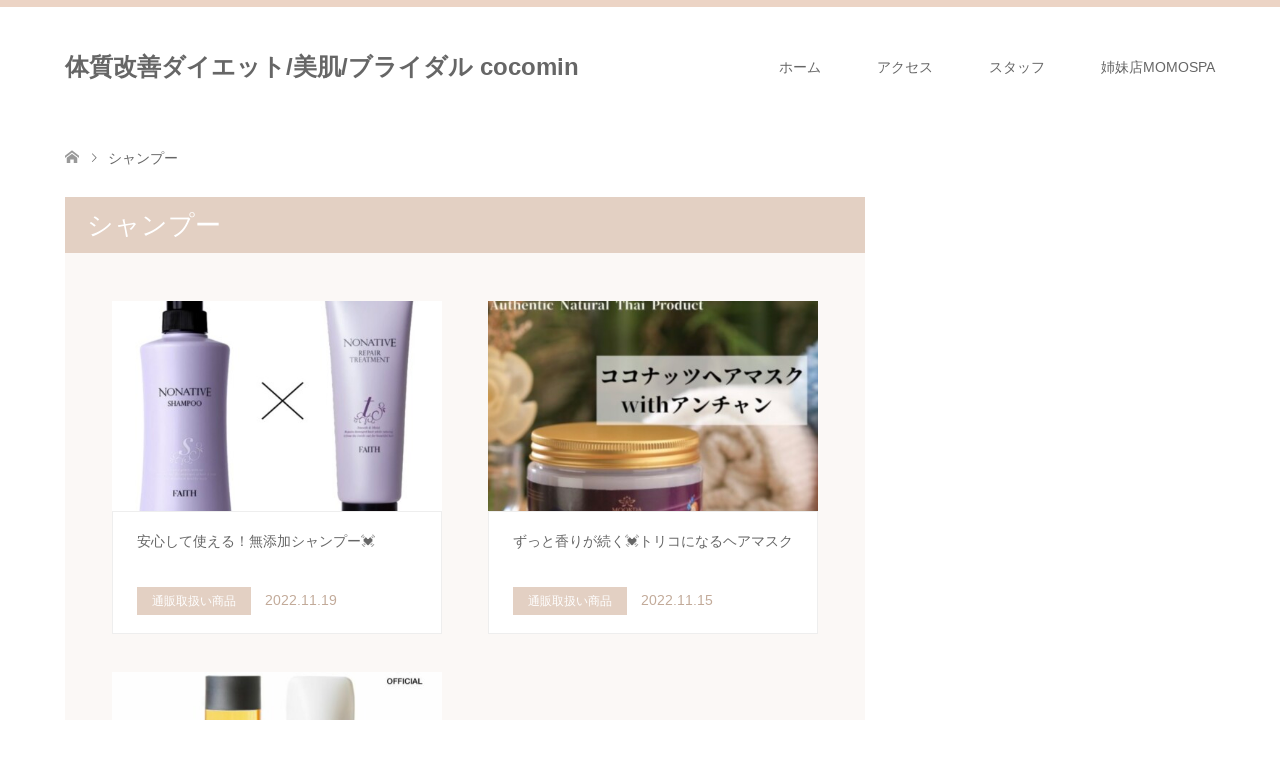

--- FILE ---
content_type: text/html; charset=UTF-8
request_url: https://cocomin-beauty.com/tag/%E3%82%B7%E3%83%A3%E3%83%B3%E3%83%97%E3%83%BC/
body_size: 8822
content:
<!DOCTYPE html>
<html lang="ja">
<head>
<meta charset="UTF-8">
<!--[if IE]><meta http-equiv="X-UA-Compatible" content="IE=edge"><![endif]-->
<meta name="viewport" content="width=device-width">
<title>シャンプーに関する記事一覧</title>
<meta name="description" content="銀座・梅田エステ/ブライダル/メンズエステ/ダイエット/ハーブピーリング">
<link rel="pingback" href="https://cocomin-beauty.com/xmlrpc.php">
<meta name='robots' content='max-image-preview:large' />
<link rel='dns-prefetch' href='//webfonts.xserver.jp' />
<link rel="alternate" type="application/rss+xml" title="体質改善ダイエット/美肌/ブライダル cocomin &raquo; フィード" href="https://cocomin-beauty.com/feed/" />
<link rel="alternate" type="application/rss+xml" title="体質改善ダイエット/美肌/ブライダル cocomin &raquo; コメントフィード" href="https://cocomin-beauty.com/comments/feed/" />
<link rel="alternate" type="application/rss+xml" title="体質改善ダイエット/美肌/ブライダル cocomin &raquo; シャンプー タグのフィード" href="https://cocomin-beauty.com/tag/%e3%82%b7%e3%83%a3%e3%83%b3%e3%83%97%e3%83%bc/feed/" />
<style id='wp-img-auto-sizes-contain-inline-css' type='text/css'>
img:is([sizes=auto i],[sizes^="auto," i]){contain-intrinsic-size:3000px 1500px}
/*# sourceURL=wp-img-auto-sizes-contain-inline-css */
</style>
<link rel='stylesheet' id='style-css' href='https://cocomin-beauty.com/wp-content/themes/skin_tcd046/style.css?ver=1.2' type='text/css' media='all' />
<style id='wp-emoji-styles-inline-css' type='text/css'>

	img.wp-smiley, img.emoji {
		display: inline !important;
		border: none !important;
		box-shadow: none !important;
		height: 1em !important;
		width: 1em !important;
		margin: 0 0.07em !important;
		vertical-align: -0.1em !important;
		background: none !important;
		padding: 0 !important;
	}
/*# sourceURL=wp-emoji-styles-inline-css */
</style>
<link rel='stylesheet' id='wp-block-library-css' href='https://cocomin-beauty.com/wp-includes/css/dist/block-library/style.min.css?ver=6.9' type='text/css' media='all' />
<style id='global-styles-inline-css' type='text/css'>
:root{--wp--preset--aspect-ratio--square: 1;--wp--preset--aspect-ratio--4-3: 4/3;--wp--preset--aspect-ratio--3-4: 3/4;--wp--preset--aspect-ratio--3-2: 3/2;--wp--preset--aspect-ratio--2-3: 2/3;--wp--preset--aspect-ratio--16-9: 16/9;--wp--preset--aspect-ratio--9-16: 9/16;--wp--preset--color--black: #000000;--wp--preset--color--cyan-bluish-gray: #abb8c3;--wp--preset--color--white: #ffffff;--wp--preset--color--pale-pink: #f78da7;--wp--preset--color--vivid-red: #cf2e2e;--wp--preset--color--luminous-vivid-orange: #ff6900;--wp--preset--color--luminous-vivid-amber: #fcb900;--wp--preset--color--light-green-cyan: #7bdcb5;--wp--preset--color--vivid-green-cyan: #00d084;--wp--preset--color--pale-cyan-blue: #8ed1fc;--wp--preset--color--vivid-cyan-blue: #0693e3;--wp--preset--color--vivid-purple: #9b51e0;--wp--preset--gradient--vivid-cyan-blue-to-vivid-purple: linear-gradient(135deg,rgb(6,147,227) 0%,rgb(155,81,224) 100%);--wp--preset--gradient--light-green-cyan-to-vivid-green-cyan: linear-gradient(135deg,rgb(122,220,180) 0%,rgb(0,208,130) 100%);--wp--preset--gradient--luminous-vivid-amber-to-luminous-vivid-orange: linear-gradient(135deg,rgb(252,185,0) 0%,rgb(255,105,0) 100%);--wp--preset--gradient--luminous-vivid-orange-to-vivid-red: linear-gradient(135deg,rgb(255,105,0) 0%,rgb(207,46,46) 100%);--wp--preset--gradient--very-light-gray-to-cyan-bluish-gray: linear-gradient(135deg,rgb(238,238,238) 0%,rgb(169,184,195) 100%);--wp--preset--gradient--cool-to-warm-spectrum: linear-gradient(135deg,rgb(74,234,220) 0%,rgb(151,120,209) 20%,rgb(207,42,186) 40%,rgb(238,44,130) 60%,rgb(251,105,98) 80%,rgb(254,248,76) 100%);--wp--preset--gradient--blush-light-purple: linear-gradient(135deg,rgb(255,206,236) 0%,rgb(152,150,240) 100%);--wp--preset--gradient--blush-bordeaux: linear-gradient(135deg,rgb(254,205,165) 0%,rgb(254,45,45) 50%,rgb(107,0,62) 100%);--wp--preset--gradient--luminous-dusk: linear-gradient(135deg,rgb(255,203,112) 0%,rgb(199,81,192) 50%,rgb(65,88,208) 100%);--wp--preset--gradient--pale-ocean: linear-gradient(135deg,rgb(255,245,203) 0%,rgb(182,227,212) 50%,rgb(51,167,181) 100%);--wp--preset--gradient--electric-grass: linear-gradient(135deg,rgb(202,248,128) 0%,rgb(113,206,126) 100%);--wp--preset--gradient--midnight: linear-gradient(135deg,rgb(2,3,129) 0%,rgb(40,116,252) 100%);--wp--preset--font-size--small: 13px;--wp--preset--font-size--medium: 20px;--wp--preset--font-size--large: 36px;--wp--preset--font-size--x-large: 42px;--wp--preset--spacing--20: 0.44rem;--wp--preset--spacing--30: 0.67rem;--wp--preset--spacing--40: 1rem;--wp--preset--spacing--50: 1.5rem;--wp--preset--spacing--60: 2.25rem;--wp--preset--spacing--70: 3.38rem;--wp--preset--spacing--80: 5.06rem;--wp--preset--shadow--natural: 6px 6px 9px rgba(0, 0, 0, 0.2);--wp--preset--shadow--deep: 12px 12px 50px rgba(0, 0, 0, 0.4);--wp--preset--shadow--sharp: 6px 6px 0px rgba(0, 0, 0, 0.2);--wp--preset--shadow--outlined: 6px 6px 0px -3px rgb(255, 255, 255), 6px 6px rgb(0, 0, 0);--wp--preset--shadow--crisp: 6px 6px 0px rgb(0, 0, 0);}:where(.is-layout-flex){gap: 0.5em;}:where(.is-layout-grid){gap: 0.5em;}body .is-layout-flex{display: flex;}.is-layout-flex{flex-wrap: wrap;align-items: center;}.is-layout-flex > :is(*, div){margin: 0;}body .is-layout-grid{display: grid;}.is-layout-grid > :is(*, div){margin: 0;}:where(.wp-block-columns.is-layout-flex){gap: 2em;}:where(.wp-block-columns.is-layout-grid){gap: 2em;}:where(.wp-block-post-template.is-layout-flex){gap: 1.25em;}:where(.wp-block-post-template.is-layout-grid){gap: 1.25em;}.has-black-color{color: var(--wp--preset--color--black) !important;}.has-cyan-bluish-gray-color{color: var(--wp--preset--color--cyan-bluish-gray) !important;}.has-white-color{color: var(--wp--preset--color--white) !important;}.has-pale-pink-color{color: var(--wp--preset--color--pale-pink) !important;}.has-vivid-red-color{color: var(--wp--preset--color--vivid-red) !important;}.has-luminous-vivid-orange-color{color: var(--wp--preset--color--luminous-vivid-orange) !important;}.has-luminous-vivid-amber-color{color: var(--wp--preset--color--luminous-vivid-amber) !important;}.has-light-green-cyan-color{color: var(--wp--preset--color--light-green-cyan) !important;}.has-vivid-green-cyan-color{color: var(--wp--preset--color--vivid-green-cyan) !important;}.has-pale-cyan-blue-color{color: var(--wp--preset--color--pale-cyan-blue) !important;}.has-vivid-cyan-blue-color{color: var(--wp--preset--color--vivid-cyan-blue) !important;}.has-vivid-purple-color{color: var(--wp--preset--color--vivid-purple) !important;}.has-black-background-color{background-color: var(--wp--preset--color--black) !important;}.has-cyan-bluish-gray-background-color{background-color: var(--wp--preset--color--cyan-bluish-gray) !important;}.has-white-background-color{background-color: var(--wp--preset--color--white) !important;}.has-pale-pink-background-color{background-color: var(--wp--preset--color--pale-pink) !important;}.has-vivid-red-background-color{background-color: var(--wp--preset--color--vivid-red) !important;}.has-luminous-vivid-orange-background-color{background-color: var(--wp--preset--color--luminous-vivid-orange) !important;}.has-luminous-vivid-amber-background-color{background-color: var(--wp--preset--color--luminous-vivid-amber) !important;}.has-light-green-cyan-background-color{background-color: var(--wp--preset--color--light-green-cyan) !important;}.has-vivid-green-cyan-background-color{background-color: var(--wp--preset--color--vivid-green-cyan) !important;}.has-pale-cyan-blue-background-color{background-color: var(--wp--preset--color--pale-cyan-blue) !important;}.has-vivid-cyan-blue-background-color{background-color: var(--wp--preset--color--vivid-cyan-blue) !important;}.has-vivid-purple-background-color{background-color: var(--wp--preset--color--vivid-purple) !important;}.has-black-border-color{border-color: var(--wp--preset--color--black) !important;}.has-cyan-bluish-gray-border-color{border-color: var(--wp--preset--color--cyan-bluish-gray) !important;}.has-white-border-color{border-color: var(--wp--preset--color--white) !important;}.has-pale-pink-border-color{border-color: var(--wp--preset--color--pale-pink) !important;}.has-vivid-red-border-color{border-color: var(--wp--preset--color--vivid-red) !important;}.has-luminous-vivid-orange-border-color{border-color: var(--wp--preset--color--luminous-vivid-orange) !important;}.has-luminous-vivid-amber-border-color{border-color: var(--wp--preset--color--luminous-vivid-amber) !important;}.has-light-green-cyan-border-color{border-color: var(--wp--preset--color--light-green-cyan) !important;}.has-vivid-green-cyan-border-color{border-color: var(--wp--preset--color--vivid-green-cyan) !important;}.has-pale-cyan-blue-border-color{border-color: var(--wp--preset--color--pale-cyan-blue) !important;}.has-vivid-cyan-blue-border-color{border-color: var(--wp--preset--color--vivid-cyan-blue) !important;}.has-vivid-purple-border-color{border-color: var(--wp--preset--color--vivid-purple) !important;}.has-vivid-cyan-blue-to-vivid-purple-gradient-background{background: var(--wp--preset--gradient--vivid-cyan-blue-to-vivid-purple) !important;}.has-light-green-cyan-to-vivid-green-cyan-gradient-background{background: var(--wp--preset--gradient--light-green-cyan-to-vivid-green-cyan) !important;}.has-luminous-vivid-amber-to-luminous-vivid-orange-gradient-background{background: var(--wp--preset--gradient--luminous-vivid-amber-to-luminous-vivid-orange) !important;}.has-luminous-vivid-orange-to-vivid-red-gradient-background{background: var(--wp--preset--gradient--luminous-vivid-orange-to-vivid-red) !important;}.has-very-light-gray-to-cyan-bluish-gray-gradient-background{background: var(--wp--preset--gradient--very-light-gray-to-cyan-bluish-gray) !important;}.has-cool-to-warm-spectrum-gradient-background{background: var(--wp--preset--gradient--cool-to-warm-spectrum) !important;}.has-blush-light-purple-gradient-background{background: var(--wp--preset--gradient--blush-light-purple) !important;}.has-blush-bordeaux-gradient-background{background: var(--wp--preset--gradient--blush-bordeaux) !important;}.has-luminous-dusk-gradient-background{background: var(--wp--preset--gradient--luminous-dusk) !important;}.has-pale-ocean-gradient-background{background: var(--wp--preset--gradient--pale-ocean) !important;}.has-electric-grass-gradient-background{background: var(--wp--preset--gradient--electric-grass) !important;}.has-midnight-gradient-background{background: var(--wp--preset--gradient--midnight) !important;}.has-small-font-size{font-size: var(--wp--preset--font-size--small) !important;}.has-medium-font-size{font-size: var(--wp--preset--font-size--medium) !important;}.has-large-font-size{font-size: var(--wp--preset--font-size--large) !important;}.has-x-large-font-size{font-size: var(--wp--preset--font-size--x-large) !important;}
/*# sourceURL=global-styles-inline-css */
</style>

<style id='classic-theme-styles-inline-css' type='text/css'>
/*! This file is auto-generated */
.wp-block-button__link{color:#fff;background-color:#32373c;border-radius:9999px;box-shadow:none;text-decoration:none;padding:calc(.667em + 2px) calc(1.333em + 2px);font-size:1.125em}.wp-block-file__button{background:#32373c;color:#fff;text-decoration:none}
/*# sourceURL=/wp-includes/css/classic-themes.min.css */
</style>
<script type="text/javascript" src="https://cocomin-beauty.com/wp-includes/js/jquery/jquery.min.js?ver=3.7.1" id="jquery-core-js"></script>
<script type="text/javascript" src="https://cocomin-beauty.com/wp-includes/js/jquery/jquery-migrate.min.js?ver=3.4.1" id="jquery-migrate-js"></script>
<script type="text/javascript" src="//webfonts.xserver.jp/js/xserverv3.js?fadein=0&amp;ver=2.0.5" id="typesquare_std-js"></script>
<link rel="https://api.w.org/" href="https://cocomin-beauty.com/wp-json/" /><link rel="alternate" title="JSON" type="application/json" href="https://cocomin-beauty.com/wp-json/wp/v2/tags/77" />
<link rel="stylesheet" href="https://cocomin-beauty.com/wp-content/themes/skin_tcd046/css/design-plus.css?ver=1.2">
<link rel="stylesheet" href="https://cocomin-beauty.com/wp-content/themes/skin_tcd046/css/sns-botton.css?ver=1.2">
<link rel="stylesheet" href="https://cocomin-beauty.com/wp-content/themes/skin_tcd046/css/responsive.css?ver=1.2">
<link rel="stylesheet" href="https://cocomin-beauty.com/wp-content/themes/skin_tcd046/css/footer-bar.css?ver=1.2">

<script src="https://cocomin-beauty.com/wp-content/themes/skin_tcd046/js/jquery.easing.1.3.js?ver=1.2"></script>
<script src="https://cocomin-beauty.com/wp-content/themes/skin_tcd046/js/jscript.js?ver=1.2"></script>
<script src="https://cocomin-beauty.com/wp-content/themes/skin_tcd046/js/comment.js?ver=1.2"></script>

<style type="text/css">
body, input, textarea { font-family: Arial, "ヒラギノ角ゴ ProN W3", "Hiragino Kaku Gothic ProN", "メイリオ", Meiryo, sans-serif; }
.rich_font { font-weight:500; font-family: "Times New Roman" , "游明朝" , "Yu Mincho" , "游明朝体" , "YuMincho" , "ヒラギノ明朝 Pro W3" , "Hiragino Mincho Pro" , "HiraMinProN-W3" , "HGS明朝E" , "ＭＳ Ｐ明朝" , "MS PMincho" , serif; }

#header .logo { font-size:24px; }
.fix_top.header_fix #header .logo { font-size:20px; }
#footer_logo .logo { font-size:24px; }
#post_title { font-size:36px; }
body, .post_content { font-size:14px; }

@media screen and (max-width:991px) {
  #header .logo { font-size:18px; }
  .mobile_fix_top.header_fix #header .logo { font-size:18px; }
  #post_title { font-size:20px; }
  body, .post_content { font-size:14px; }
}




.image {
overflow: hidden;
-webkit-transition: 0.35s;
-moz-transition: 0.35s;
-ms-transition: 0.35s;
transition: 0.35s;
}
.image img {
-webkit-transform: scale(1);
-webkit-transition-property: opacity, scale, -webkit-transform;
-webkit-transition: 0.35s;
-moz-transform: scale(1);
-moz-transition-property: opacity, scale, -moz-transform;
-moz-transition: 0.35s;
-ms-transform: scale(1);
-ms-transition-property: opacity, scale, -ms-transform;
-ms-transition: 0.35s;
-o-transform: scale(1);
-o-transition-property: opacity, scale, -o-transform;
-o-transition: 0.35s;
transform: scale(1);
transition-property: opacity, scale, -webkit-transform;
transition: 0.35s;
-webkit-backface-visibility:hidden; backface-visibility:hidden;
}
.image:hover img, a:hover .image img {
 -webkit-transform: scale(1.2); -moz-transform: scale(1.2); -ms-transform: scale(1.2); -o-transform: scale(1.2); transform: scale(1.2);
}

.headline_bg_l, .headline_bg, ul.meta .category span, .page_navi a:hover, .page_navi span.current, .page_navi p.back a:hover,
#post_pagination p, #post_pagination a:hover, #previous_next_post2 a:hover, .single-news #post_meta_top .date, .single-campaign #post_meta_top .date, ol#voice_list .info .voice_button a:hover, .voice_user .voice_name, .voice_course .course_button a, .side_headline, #footer_top,
#comment_header ul li a:hover, #comment_header ul li.comment_switch_active a, #comment_header #comment_closed p, #submit_comment
{ background-color:#E3D0C3; }

.page_navi a:hover, .page_navi span.current, #post_pagination p, #comment_header ul li.comment_switch_active a, #comment_header #comment_closed p, #guest_info input:focus, #comment_textarea textarea:focus
{ border-color:#E3D0C3; }

#comment_header ul li.comment_switch_active a:after, #comment_header #comment_closed p:after
{ border-color:#E3D0C3 transparent transparent transparent; }

a:hover, #global_menu > ul > li > a:hover, #bread_crumb li a, #bread_crumb li.home a:hover:before, ul.meta .date, .footer_headline, .footer_widget a:hover,
#post_title, #previous_next_post a:hover, #previous_next_post a:hover:before, #previous_next_post a:hover:after,
#recent_news .info .date, .course_category .course_category_headline, .course_category .info .headline, ol#voice_list .info .voice_name, dl.interview dt, .voice_course .course_button a:hover, ol#staff_list .info .staff_name, .staff_info .staff_detail .staff_name, .staff_info .staff_detail .staff_social_link li a:hover:before,
.styled_post_list1 .date, .collapse_category_list li a:hover, .tcdw_course_list_widget .course_list li .image, .side_widget.tcdw_banner_list_widget .side_headline, ul.banner_list li .image,
#index_content1 .caption .headline, #index_course li .image, #index_news .date, #index_voice li .info .voice_name, #index_blog .headline, .table.pb_pricemenu td.menu, .side_widget .campaign_list .date, .side_widget .news_list .date, .side_widget .staff_list .staff_name, .side_widget .voice_list .voice_name
{ color:#C2AA99; }

#footer_bottom, a.index_blog_button:hover, .widget_search #search-btn input:hover, .widget_search #searchsubmit:hover, .widget.google_search #searchsubmit:hover, #submit_comment:hover, #header_slider .slick-dots li button:hover, #header_slider .slick-dots li.slick-active button
{ background-color:#C2AA99; }

.post_content a { color:#C2AA99; }

#archive_wrapper, #related_post ol { background-color:rgba(227,208,195,0.15); }
#index_course li.noimage .image, .course_category .noimage .imagebox, .tcdw_course_list_widget .course_list li.noimage .image { background:rgba(227,208,195,0.3); }

#index_blog, #footer_widget, .course_categories li a.active, .course_categories li a:hover, .styled_post_list1_tabs li { background-color:rgba(232,202,183,0.15); }
#index_topics { background:rgba(232,202,183,0.8); }
#header { border-top-color:rgba(232,202,183,0.8); }

@media screen and (min-width:992px) {
  .fix_top.header_fix #header { background-color:rgba(232,202,183,0.8); }
  #global_menu ul ul a { background-color:#E3D0C3; }
  #global_menu ul ul a:hover { background-color:#C2AA99; }
}
@media screen and (max-width:991px) {
  a.menu_button.active { background:rgba(232,202,183,0.8); };
  .mobile_fix_top.header_fix #header { background-color:rgba(232,202,183,0.8); }
  #global_menu { background-color:#E3D0C3; }
  #global_menu a:hover { background-color:#C2AA99; }
}
@media screen and (max-width:991px) {
  .mobile_fix_top.header_fix #header { background-color:rgba(232,202,183,0.8); }
}


</style>

<script src="https://cocomin-beauty.com/wp-content/themes/skin_tcd046/js/imagesloaded.pkgd.min.js?ver=1.2"></script>
<meta name="generator" content="Elementor 3.14.1; features: a11y_improvements, additional_custom_breakpoints; settings: css_print_method-external, google_font-enabled, font_display-auto">
<link rel="icon" href="https://cocomin-beauty.com/wp-content/uploads/2020/12/cropped-C2650D73-2549-4DBF-8BFB-D04D42211EE3-1-32x32.png" sizes="32x32" />
<link rel="icon" href="https://cocomin-beauty.com/wp-content/uploads/2020/12/cropped-C2650D73-2549-4DBF-8BFB-D04D42211EE3-1-192x192.png" sizes="192x192" />
<link rel="apple-touch-icon" href="https://cocomin-beauty.com/wp-content/uploads/2020/12/cropped-C2650D73-2549-4DBF-8BFB-D04D42211EE3-1-180x180.png" />
<meta name="msapplication-TileImage" content="https://cocomin-beauty.com/wp-content/uploads/2020/12/cropped-C2650D73-2549-4DBF-8BFB-D04D42211EE3-1-270x270.png" />
</head>
<body id="body" class="archive tag tag-77 wp-theme-skin_tcd046 elementor-default elementor-kit-3471">


 <div id="header" class="clearfix">
  <div class="header_inner">
   <div id="header_logo">
    <div id="logo_text">
 <h1 class="logo"><a href="https://cocomin-beauty.com/">体質改善ダイエット/美肌/ブライダル cocomin</a></h1>
</div>
<div id="logo_text_fixed">
 <p class="logo"><a href="https://cocomin-beauty.com/" title="体質改善ダイエット/美肌/ブライダル cocomin">体質改善ダイエット/美肌/ブライダル cocomin</a></p>
</div>
   </div>

      <a href="#" class="menu_button"><span>menu</span></a>
   <div id="global_menu">
    <ul id="menu-menu-1" class="menu"><li id="menu-item-107" class="menu-item menu-item-type-custom menu-item-object-custom menu-item-home menu-item-107"><a href="https://cocomin-beauty.com/">ホーム</a></li>
<li id="menu-item-116" class="menu-item menu-item-type-post_type menu-item-object-page menu-item-116"><a href="https://cocomin-beauty.com/%e3%82%a2%e3%82%af%e3%82%bb%e3%82%b9/">アクセス</a></li>
<li id="menu-item-128" class="menu-item menu-item-type-post_type menu-item-object-page menu-item-128"><a href="https://cocomin-beauty.com/%e3%82%b9%e3%82%bf%e3%83%83%e3%83%95/">スタッフ</a></li>
<li id="menu-item-3476" class="menu-item menu-item-type-post_type menu-item-object-page menu-item-3476"><a href="https://cocomin-beauty.com/%e5%a7%89%e5%a6%b9%e5%ba%97momospa/">姉妹店MOMOSPA</a></li>
</ul>   </div>
     </div>
 </div><!-- END #header -->

 <div id="main_contents" class="clearfix">


<div id="bread_crumb">

<ul class="clearfix">
 <li itemscope="itemscope" itemtype="http://data-vocabulary.org/Breadcrumb" class="home"><a itemprop="url" href="https://cocomin-beauty.com/"><span itemprop="title">ホーム</span></a></li>

 <li class="last">シャンプー</li>

</ul>
</div>

<div id="main_col">

 <div id="left_col">

    <h2 id="archive_headline" class="headline headline_bg_l">シャンプー</h2>

  
  <div id="archive_wrapper">
      <ol id="post_list">
        <li class="article">
     <a href="https://cocomin-beauty.com/2022/11/19/%e5%ae%89%e5%bf%83%e3%81%97%e3%81%a6%e4%bd%bf%e3%81%88%e3%82%8b%ef%bc%81%e7%84%a1%e6%b7%bb%e5%8a%a0%e3%82%b7%e3%83%a3%e3%83%b3%e3%83%97%e3%83%bc%f0%9f%92%93/" title="安心して使える！無添加シャンプー&#x1f493;">
      <div class="image">
       <img width="456" height="296" src="https://cocomin-beauty.com/wp-content/uploads/2022/11/F20930FD-E29E-4D63-BDD7-0DB203CBF60D-456x296.jpeg" class="attachment-size4 size-size4 wp-post-image" alt="" decoding="async" fetchpriority="high" srcset="https://cocomin-beauty.com/wp-content/uploads/2022/11/F20930FD-E29E-4D63-BDD7-0DB203CBF60D-456x296.jpeg 456w, https://cocomin-beauty.com/wp-content/uploads/2022/11/F20930FD-E29E-4D63-BDD7-0DB203CBF60D-270x174.jpeg 270w" sizes="(max-width: 456px) 100vw, 456px" />      </div>
      <div class="info">
       <h3 class="title">安心して使える！無添加シャンプー&#x1f493;</h3>
              <ul class="meta clearfix">
        <li class="category"><span title="通販取扱い商品" data-href="https://cocomin-beauty.com/category/%e9%80%9a%e8%b2%a9%e5%8f%96%e6%89%b1%e3%81%84%e5%95%86%e5%93%81/">通販取扱い商品</span></li>        <li class="date"><time class="entry-date updated" datetime="2022-11-19T23:51:28+09:00">2022.11.19</time></li>       </ul>
             </div>
     </a>
    </li>
        <li class="article">
     <a href="https://cocomin-beauty.com/2022/11/15/%e3%81%9a%e3%81%a3%e3%81%a8%e9%a6%99%e3%82%8a%e3%81%8c%e7%b6%9a%e3%81%8f%f0%9f%92%93%e3%83%88%e3%83%aa%e3%82%b3%e3%81%ab%e3%81%aa%e3%82%8b%e3%83%98%e3%82%a2%e3%83%9e%e3%82%b9%e3%82%af/" title="ずっと香りが続く&#x1f493;トリコになるヘアマスク">
      <div class="image">
       <img width="456" height="296" src="https://cocomin-beauty.com/wp-content/uploads/2022/11/FB599E87-CAA9-4939-AEFD-4AB3B519925C-456x296.jpeg" class="attachment-size4 size-size4 wp-post-image" alt="" decoding="async" srcset="https://cocomin-beauty.com/wp-content/uploads/2022/11/FB599E87-CAA9-4939-AEFD-4AB3B519925C-456x296.jpeg 456w, https://cocomin-beauty.com/wp-content/uploads/2022/11/FB599E87-CAA9-4939-AEFD-4AB3B519925C-270x174.jpeg 270w" sizes="(max-width: 456px) 100vw, 456px" />      </div>
      <div class="info">
       <h3 class="title">ずっと香りが続く&#x1f493;トリコになるヘアマスク</h3>
              <ul class="meta clearfix">
        <li class="category"><span title="通販取扱い商品" data-href="https://cocomin-beauty.com/category/%e9%80%9a%e8%b2%a9%e5%8f%96%e6%89%b1%e3%81%84%e5%95%86%e5%93%81/">通販取扱い商品</span></li>        <li class="date"><time class="entry-date updated" datetime="2022-11-15T23:53:51+09:00">2022.11.15</time></li>       </ul>
             </div>
     </a>
    </li>
        <li class="article">
     <a href="https://cocomin-beauty.com/2022/03/22/%e7%94%9f%e3%81%af%e3%81%a1%e3%81%bf%e3%81%a4%e3%81%ae%e5%8a%b9%e6%9e%9c%e3%81%a7%e3%82%b5%e3%83%a9%e3%82%b5%e3%83%a9%e3%83%98%e3%82%a2/" title="生はちみつの効果でサラサラヘア">
      <div class="image">
       <img width="456" height="296" src="https://cocomin-beauty.com/wp-content/uploads/2022/03/3C1AE917-C8B4-4D8B-98A1-EE7D4B6CA849-456x296.jpeg" class="attachment-size4 size-size4 wp-post-image" alt="" decoding="async" srcset="https://cocomin-beauty.com/wp-content/uploads/2022/03/3C1AE917-C8B4-4D8B-98A1-EE7D4B6CA849-456x296.jpeg 456w, https://cocomin-beauty.com/wp-content/uploads/2022/03/3C1AE917-C8B4-4D8B-98A1-EE7D4B6CA849-270x174.jpeg 270w" sizes="(max-width: 456px) 100vw, 456px" />      </div>
      <div class="info">
       <h3 class="title">生はちみつの効果でサラサラヘア</h3>
              <ul class="meta clearfix">
        <li class="category"><span title="ヘアケア" data-href="https://cocomin-beauty.com/category/%e3%83%98%e3%82%a2%e3%82%b1%e3%82%a2/">ヘアケア</span></li>        <li class="date"><time class="entry-date updated" datetime="2022-03-22T21:37:33+09:00">2022.03.22</time></li>       </ul>
             </div>
     </a>
    </li>
       </ol><!-- END #post_list -->
   
   <div class="page_navi clearfix">
<p class="back"><a href="https://cocomin-beauty.com/">トップページに戻る</a></p>
</div>

 </div><!-- END #left_col -->

 </div><!-- END #left_col -->


 

</div><!-- END #main_col -->


 </div><!-- END #main_contents -->

  
 <div id="footer_widget">
  <div class="footer_inner">
   <div class="widget footer_widget widget_text" id="text-3">
			<div class="textwidget"></div>
		</div>
<div class="widget footer_widget tcdw_staff_list_widget" id="tcdw_staff_list_widget-4">


<ol class="staff_list">
      <li>
      <a href="https://cocomin-beauty.com/staff/121/" title="">
                              </a>
      </li>
   </ol>
</div>
  </div>
 </div>

  
 <div id="footer_top">
  <div class="footer_inner">

   <!-- footer logo -->
   <div id="footer_logo">
    <div class="logo_area">
 <p class="logo"><a href="https://cocomin-beauty.com/">体質改善ダイエット/美肌/ブライダル cocomin</a></p>
</div>
   </div>

      <p id="footer_address">
        東京店：JR 八王子みなみ野駅直結ビル ３F
大阪店：梅田駅徒歩９分 、中津駅 目の前（プライベートサロン）    <span class="ml10">info@youkibana.net</span>   </p>
   
      <!-- social button -->
   <ul class="clearfix" id="footer_social_link">
        <li class="twitter"><a href="https://twitter.com/cocomin_beauty" target="_blank">Twitter</a></li>
                <li class="insta"><a href="https://instagram.com/cocomin_hana" target="_blank">Instagram</a></li>
            <li class="rss"><a href="https://cocomin-beauty.com/feed/" target="_blank">RSS</a></li>
       </ul>
   
  </div><!-- END #footer_top_inner -->
 </div><!-- END #footer_top -->

 <div id="footer_bottom">
  <div class="footer_inner">

   <p id="copyright"><span>Copyright </span>&copy; <a href="https://cocomin-beauty.com/">体質改善ダイエット/美肌/ブライダル cocomin</a>. All Rights Reserved.</p>

   <div id="return_top">
    <a href="#body"><span>PAGE TOP</span></a>
   </div><!-- END #return_top -->

  </div><!-- END #footer_bottom_inner -->
 </div><!-- END #footer_bottom -->



<script>


jQuery(document).ready(function($){

  $('#post_list .article').css('opacity', 0);
  var init_list = function(){
    $('#post_list').imagesLoaded(function(){
      $('#post_list .article').each(function(i){
        var self = this;
        setTimeout(function(){
          $(self).animate({ opacity: 1 }, 150);
        }, i*150);
      });
    });
  };


init_list();
});
</script>



<script type="speculationrules">
{"prefetch":[{"source":"document","where":{"and":[{"href_matches":"/*"},{"not":{"href_matches":["/wp-*.php","/wp-admin/*","/wp-content/uploads/*","/wp-content/*","/wp-content/plugins/*","/wp-content/themes/skin_tcd046/*","/*\\?(.+)"]}},{"not":{"selector_matches":"a[rel~=\"nofollow\"]"}},{"not":{"selector_matches":".no-prefetch, .no-prefetch a"}}]},"eagerness":"conservative"}]}
</script>
<script id="wp-emoji-settings" type="application/json">
{"baseUrl":"https://s.w.org/images/core/emoji/17.0.2/72x72/","ext":".png","svgUrl":"https://s.w.org/images/core/emoji/17.0.2/svg/","svgExt":".svg","source":{"concatemoji":"https://cocomin-beauty.com/wp-includes/js/wp-emoji-release.min.js?ver=6.9"}}
</script>
<script type="module">
/* <![CDATA[ */
/*! This file is auto-generated */
const a=JSON.parse(document.getElementById("wp-emoji-settings").textContent),o=(window._wpemojiSettings=a,"wpEmojiSettingsSupports"),s=["flag","emoji"];function i(e){try{var t={supportTests:e,timestamp:(new Date).valueOf()};sessionStorage.setItem(o,JSON.stringify(t))}catch(e){}}function c(e,t,n){e.clearRect(0,0,e.canvas.width,e.canvas.height),e.fillText(t,0,0);t=new Uint32Array(e.getImageData(0,0,e.canvas.width,e.canvas.height).data);e.clearRect(0,0,e.canvas.width,e.canvas.height),e.fillText(n,0,0);const a=new Uint32Array(e.getImageData(0,0,e.canvas.width,e.canvas.height).data);return t.every((e,t)=>e===a[t])}function p(e,t){e.clearRect(0,0,e.canvas.width,e.canvas.height),e.fillText(t,0,0);var n=e.getImageData(16,16,1,1);for(let e=0;e<n.data.length;e++)if(0!==n.data[e])return!1;return!0}function u(e,t,n,a){switch(t){case"flag":return n(e,"\ud83c\udff3\ufe0f\u200d\u26a7\ufe0f","\ud83c\udff3\ufe0f\u200b\u26a7\ufe0f")?!1:!n(e,"\ud83c\udde8\ud83c\uddf6","\ud83c\udde8\u200b\ud83c\uddf6")&&!n(e,"\ud83c\udff4\udb40\udc67\udb40\udc62\udb40\udc65\udb40\udc6e\udb40\udc67\udb40\udc7f","\ud83c\udff4\u200b\udb40\udc67\u200b\udb40\udc62\u200b\udb40\udc65\u200b\udb40\udc6e\u200b\udb40\udc67\u200b\udb40\udc7f");case"emoji":return!a(e,"\ud83e\u1fac8")}return!1}function f(e,t,n,a){let r;const o=(r="undefined"!=typeof WorkerGlobalScope&&self instanceof WorkerGlobalScope?new OffscreenCanvas(300,150):document.createElement("canvas")).getContext("2d",{willReadFrequently:!0}),s=(o.textBaseline="top",o.font="600 32px Arial",{});return e.forEach(e=>{s[e]=t(o,e,n,a)}),s}function r(e){var t=document.createElement("script");t.src=e,t.defer=!0,document.head.appendChild(t)}a.supports={everything:!0,everythingExceptFlag:!0},new Promise(t=>{let n=function(){try{var e=JSON.parse(sessionStorage.getItem(o));if("object"==typeof e&&"number"==typeof e.timestamp&&(new Date).valueOf()<e.timestamp+604800&&"object"==typeof e.supportTests)return e.supportTests}catch(e){}return null}();if(!n){if("undefined"!=typeof Worker&&"undefined"!=typeof OffscreenCanvas&&"undefined"!=typeof URL&&URL.createObjectURL&&"undefined"!=typeof Blob)try{var e="postMessage("+f.toString()+"("+[JSON.stringify(s),u.toString(),c.toString(),p.toString()].join(",")+"));",a=new Blob([e],{type:"text/javascript"});const r=new Worker(URL.createObjectURL(a),{name:"wpTestEmojiSupports"});return void(r.onmessage=e=>{i(n=e.data),r.terminate(),t(n)})}catch(e){}i(n=f(s,u,c,p))}t(n)}).then(e=>{for(const n in e)a.supports[n]=e[n],a.supports.everything=a.supports.everything&&a.supports[n],"flag"!==n&&(a.supports.everythingExceptFlag=a.supports.everythingExceptFlag&&a.supports[n]);var t;a.supports.everythingExceptFlag=a.supports.everythingExceptFlag&&!a.supports.flag,a.supports.everything||((t=a.source||{}).concatemoji?r(t.concatemoji):t.wpemoji&&t.twemoji&&(r(t.twemoji),r(t.wpemoji)))});
//# sourceURL=https://cocomin-beauty.com/wp-includes/js/wp-emoji-loader.min.js
/* ]]> */
</script>
</body>
</html>
